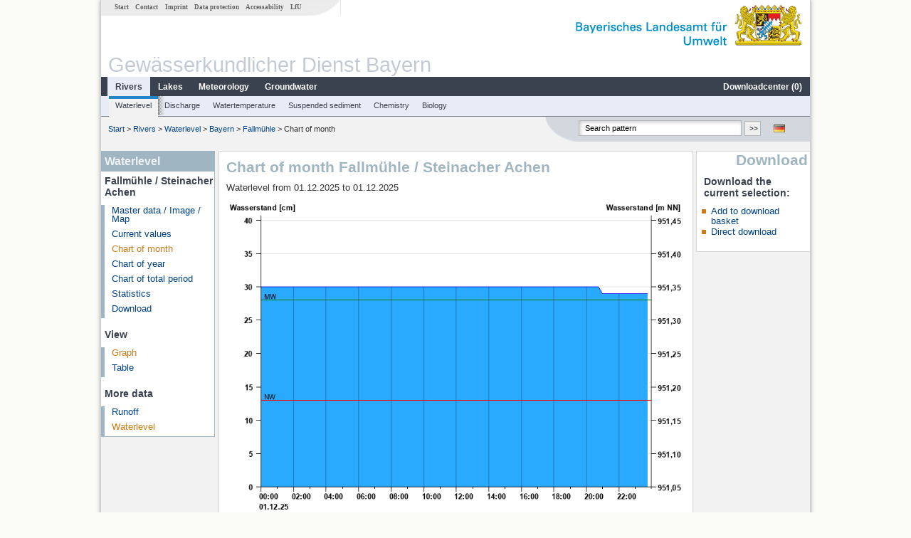

--- FILE ---
content_type: text/html; charset=utf-8
request_url: https://www.gkd.bayern.de/en/rivers/waterlevel/bayern/fallmuehle-12186003/month-values?addhr=hr_w_hw
body_size: 5483
content:
<!DOCTYPE html>
<html lang="en">
<head>
    <meta charset="utf-8">
    <meta http-equiv="X-UA-Compatible" content="IE=edge">
    <meta name="viewport" content="width=device-width, initial-scale=1">
    <title>Waterlevel: Chart of month Fallmühle / Steinacher Achen</title>
    <link href="https://www.gkd.bayern.de/css/style.20231129.css" rel="stylesheet">
    <link href="https://media.gkd.bayern.de/js/jquery-ui-1.13.2/jquery-ui.min.css" rel="stylesheet">
    <link rel="icon" href="https://www.gkd.bayern.de/favicon.ico">
    <link rel="canonical" href="https://www.gkd.bayern.de/en/rivers/waterlevel/bayern/fallmuehle-12186003/month-values" />
    <meta name="description" content=""><meta name="keywords" content="Gewässerkundlicher Dienst,Bayern,Messdaten,Gewässerkunde,Download,Abfluss,Grundwasser,Grundwasserstand,Niederschlag,Wassertemperatur,Fluss,See,Gewaesser,Wasserstand,GKD,Gewässerchemie"><meta name="robots" content="index, follow"><link href="https://media.gkd.bayern.de/js/jquery-ui-1.13.2/jquery-ui.min.css" rel="stylesheet"><link href="https://media.gkd.bayern.de/js/jquery-ui-1.13.2/jquery-ui.min.css" rel="stylesheet"><script src="https://media.gkd.bayern.de/js/jquery-3.7.0/jquery.min.js"></script><script src="https://media.gkd.bayern.de/js/jquery/jquery.maphilight.min.js"></script></head>

<body>
<a title="#" name="top"></a>
<div id="center" class="wide">
    <div id="kopf">
        <div id="schriftzug">
            <div id="navi_meta"><ul><li class=""><a href="https://www.gkd.bayern.de/en/" title="Start" id="Start">Start</a></li><li class=" append_mobile"><a href="https://www.gkd.bayern.de/en/contact" title="Contact" id="Contact">Contact</a></li><li class=" append_mobile"><a href="https://www.gkd.bayern.de/en/imprint" title="Imprint" id="Imprint">Imprint</a></li><li class=" append_mobile"><a href="https://www.gkd.bayern.de/en/privacy" title="Data protection" id="Data protection">Data protection</a></li><li class=""><a href="https://www.gkd.bayern.de/en/barrierefreiheit" title="Accessability" id="Accessability">Accessability</a></li><li class=""><a href="https://www.lfu.bayern.de/" target="_blank" id="LfU">LfU</a></li></ul></div>
            <div id="lfu"><img src="https://www.gkd.bayern.de/images/layout/schriftzug_l.png" alt="Bayerisches Landesamt f&uuml;r Umwelt"></div>
        </div>
        <div id="kopfgrafik">Gewässerkundlicher Dienst Bayern</div>
        <div id="navi_horizontal_container">
            <div id="navi_horizontal">
                <ul><li class="active"><a href="https://www.gkd.bayern.de/en/rivers" class="active" id="Rivers">Rivers</a><ul class="hide"><li class=""><a href="https://www.gkd.bayern.de/en/rivers/waterlevel" id="Waterlevel">Waterlevel</a></li><li class=""><a href="https://www.gkd.bayern.de/en/rivers/discharge" id="Discharge">Discharge</a></li><li class=""><a href="https://www.gkd.bayern.de/en/rivers/watertemperature" id="Watertemperature">Watertemperature</a></li><li class=""><a href="https://www.gkd.bayern.de/en/rivers/suspended-sediment" id="Suspended sediment">Suspended sediment</a></li><li class=""><a href="https://www.gkd.bayern.de/en/rivers/chemistry" id="Chemistry">Chemistry</a></li><li class=""><a href="https://www.gkd.bayern.de/en/rivers/biology" id="Biology">Biology</a></li></ul></li><li class=""><a href="https://www.gkd.bayern.de/en/lakes" id="Lakes">Lakes</a><ul class="hide"><li class=""><a href="https://www.gkd.bayern.de/en/lakes/waterlevel" id="Waterlevel">Waterlevel</a></li><li class=""><a href="https://www.gkd.bayern.de/en/lakes/watertemperature" id="Watertemperature">Watertemperature</a></li><li class=""><a href="https://www.gkd.bayern.de/en/lakes/chemistry" id="Chemistry">Chemistry</a></li><li class=""><a href="https://www.gkd.bayern.de/en/lakes/biology" id="Biology">Biology</a></li></ul></li><li class=""><a href="https://www.gkd.bayern.de/en/meteo" id="Meteorology">Meteorology</a><ul class="hide"><li class=""><a href="https://www.gkd.bayern.de/en/meteo/precipitation" id="Precipitation">Precipitation</a></li><li class=""><a href="https://www.gkd.bayern.de/en/meteo/snow" id="Snow">Snow</a></li><li class=""><a href="https://www.gkd.bayern.de/en/meteo/air-temperature" id="Air temperature">Air temperature</a></li><li class=""><a href="https://www.gkd.bayern.de/en/meteo/air-moisture" id="Air moisture">Air moisture</a></li><li class=""><a href="https://www.gkd.bayern.de/en/meteo/wind" id="Wind">Wind</a></li><li class=""><a href="https://www.gkd.bayern.de/en/meteo/global-radiation" id="Global radiation">Global radiation</a></li><li class=""><a href="https://www.gkd.bayern.de/en/meteo/air-pressure" id="Air pressure">Air pressure</a></li></ul></li><li class=""><a href="https://www.gkd.bayern.de/en/groundwater" id="Groundwater">Groundwater</a><ul class="hide"><li class=""><a href="https://www.gkd.bayern.de/en/groundwater/upper-layer" id="Waterlevel of upper layer">Waterlevel of upper layer</a></li><li class=""><a href="https://www.gkd.bayern.de/en/groundwater/deeper-layer" id="Waterlevel of deep layer">Waterlevel of deep layer</a></li><li class=""><a href="https://www.gkd.bayern.de/en/groundwater/flow-of-springs" id="Flow of springs">Flow of springs</a></li><li class=""><a href="https://www.gkd.bayern.de/en/groundwater/temperature-of-springs" id="Temperature of springs">Temperature of springs</a></li><li class=""><a href="https://www.gkd.bayern.de/en/groundwater/chemistry" id="Chemistry">Chemistry</a></li></ul></li><li class=" float_right"><a href="https://www.gkd.bayern.de/en/downloadcenter" id="downloadcenter">Downloadcenter (<span class="downloadanz">0</span>)</a><ul class="hide"><li class=""><a href="https://www.gkd.bayern.de/en/downloadcenter" id="Download basket">Download basket</a></li><li class=""><a href="https://www.gkd.bayern.de/en/downloadcenter/wizard" id="Measuring point selection">Measuring point selection</a></li></ul></li></ul>            </div>

            <div id="navi_horizontal_sub">
                <ul><li class="active"><a href="https://www.gkd.bayern.de/en/rivers/waterlevel" class="active" id="Waterlevel">Waterlevel</a></li><li class=""><a href="https://www.gkd.bayern.de/en/rivers/discharge" id="Discharge">Discharge</a></li><li class=""><a href="https://www.gkd.bayern.de/en/rivers/watertemperature" id="Watertemperature">Watertemperature</a></li><li class=""><a href="https://www.gkd.bayern.de/en/rivers/suspended-sediment" id="Suspended sediment">Suspended sediment</a></li><li class=""><a href="https://www.gkd.bayern.de/en/rivers/chemistry" id="Chemistry">Chemistry</a></li><li class=""><a href="https://www.gkd.bayern.de/en/rivers/biology" id="Biology">Biology</a></li></ul>            </div>
        </div>
    </div>

    <div id="content">
        <div id="surfpfad">
            <ul>
                <li><a href="https://www.gkd.bayern.de/en/">Start</a> &gt;</li><li> <a href="https://www.gkd.bayern.de/en/rivers">Rivers</a> &gt;</li><li> <a href="https://www.gkd.bayern.de/en/rivers/waterlevel">Waterlevel</a> &gt;</li><li> <a href="https://www.gkd.bayern.de/en/rivers/waterlevel/bayern">Bayern</a> &gt;</li><li> <a href="https://www.gkd.bayern.de/en/rivers/waterlevel/bayern/fallmuehle-12186003">Fallmühle</a> &gt;</li><li> Chart of month</li>
            </ul>

            <div id="kopfsymbole">
                <ul style="padding-left:15px;">
                    <li><a id="translatePage" href="https://www.gkd.bayern.de/de/fluesse/wasserstand/bayern/fallmuehle-12186003/monatswerte"><img alt="Deutsche Version" title="Deutsche Version" src="https://www.gkd.bayern.de/images/symbole/de.png" /></a></li>                </ul>
                <form action="https://www.gkd.bayern.de/en/search" method="get" name="searchform">
                    <input onclick="if(this.value=='Search pattern') this.value='';" type="text" name="suche" id="q"
                           value="Search pattern" size="18" maxlength="128"/>
                    <input type="submit" id="submit" value="&gt;&gt;"/>
                </form>
            </div>
            <!--/UdmComment-->

            <!-- id = surfpfad -->
        </div>
        <!-- Janus Header End -->


        <div id="navi_links_3c"><div class="row"><div class="col">
<div class="header">Waterlevel</div>
<h4 style="margin: 5px 0 5px 5px">Fallmühle / Steinacher Achen</h4>
<ul><li><a class="" href="https://www.gkd.bayern.de/en/rivers/waterlevel/bayern/fallmuehle-12186003">Master data / Image / Map</a></li>
<li><a class="" href="https://www.gkd.bayern.de/en/rivers/waterlevel/bayern/fallmuehle-12186003/current-values">Current values</a></li>
<li><a class="active" href="https://www.gkd.bayern.de/en/rivers/waterlevel/bayern/fallmuehle-12186003/month-values">Chart of month</a></li>
<li><a class="" href="https://www.gkd.bayern.de/en/rivers/waterlevel/bayern/fallmuehle-12186003/year-figures">Chart of year</a></li>
<li><a class="" href="https://www.gkd.bayern.de/en/rivers/waterlevel/bayern/fallmuehle-12186003/total-period">Chart of total period</a></li>
<li><a class="" href="https://www.gkd.bayern.de/en/rivers/waterlevel/bayern/fallmuehle-12186003/statistics">Statistics</a></li><li><a class="" href="https://www.gkd.bayern.de/en/rivers/waterlevel/bayern/fallmuehle-12186003/download">Download</a></li>
</ul><h4 style="margin: 15px 0 5px 5px">View</h4><ul><li><a href="https://www.gkd.bayern.de/en/rivers/waterlevel/bayern/fallmuehle-12186003/month-values" class="active">Graph</a></li><li><a href="https://www.gkd.bayern.de/en/rivers/waterlevel/bayern/fallmuehle-12186003/month-values/table">Table</a></li></ul><h4 style="margin: 15px 0 5px 5px">More data</h4><ul><li><a href="https://www.gkd.bayern.de/en/rivers/discharge/bayern/fallmuehle-12186003/month-values">Runoff</a></li><li><a href="https://www.gkd.bayern.de/en/rivers/waterlevel/bayern/fallmuehle-12186003/month-values" class="active">Waterlevel</a></li></ul></div></div></div>        <div id="content_3c" class="col3"><div class="row">
	<div class="heading"><h1>Chart of month Fallmühle / Steinacher Achen</h1></div>
	<div class="col">Waterlevel from 01.12.2025 to 01.12.2025<div id="warten"><div class="loading-container"><span class="loading-spinner"></span></div></div><br><br><img src="https://www.gkd.bayern.de/webservices/graphik.php?statnr=12186003&thema=gkd.ezw&wert=wasserstand.hr_w_hw&begin=01.12.2025&end=01.12.2025&vhs=false" alt="" class="imgloader" rel="warten" width=100% /><div align="center" style="padding-top: 10px">Linien: <a href="https://www.gkd.bayern.de/en/rivers/waterlevel/bayern/fallmuehle-12186003/month-values?addhr=keineLinien">keine</a>&nbsp;|&nbsp;<strong><a href="https://www.gkd.bayern.de/en/rivers/waterlevel/bayern/fallmuehle-12186003/month-values?addhr=hr_w_hw">Hauptwerte</a></strong>&nbsp;|&nbsp;<a href="https://www.gkd.bayern.de/en/rivers/waterlevel/bayern/fallmuehle-12186003/month-values?addhr=hr_ms">Meldestufen</a>&nbsp;|&nbsp;<a href="https://www.gkd.bayern.de/en/rivers/waterlevel/bayern/fallmuehle-12186003/month-values?addhr=hr_gefahr">Hochwassermarken</a>&nbsp;|&nbsp;<a href="https://www.gkd.bayern.de/en/rivers/waterlevel/bayern/fallmuehle-12186003/month-values?addhr=hr_w_hist">historische Ereignisse</a></div><div align="center" style="margin: 15px 0"><strong><a href="https://www.gkd.bayern.de/en/rivers/waterlevel/bayern/fallmuehle-12186003/month-values?addhr=hr_w_hw&beginn=01.11.2025&ende=30.11.2025">previous time period &lt;&lt</a></strong>&nbsp;&nbsp;<strong><a href="https://www.gkd.bayern.de/en/rivers/waterlevel/bayern/fallmuehle-12186003/month-values?addhr=hr_w_hw&beginn=02.12.2025&ende=01.01.2026">&gt;&gt; next time period</a></strong></div><form  class="datepicker" action="https://www.gkd.bayern.de/en/rivers/waterlevel/bayern/fallmuehle-12186003/month-values" method="GET"><input type="hidden" name="zr" value="monat"><input type="hidden" name="addhr" value="hr_w_hw"><div class="datepicker-element"><label class="datepicker-label" for="beginn">Begin</label><input type="text" id="beginn" class="datepicker-input" name="beginn" value="01.12.2025" /></div><div class="datepicker-element"><label class="datepicker-label" for="ende">End</label><input type="text" id="ende" class="datepicker-input" name="ende" value="01.12.2025" /></div><input id="datepicker-submit" type="submit" title="send request" value="✔️" /></form><table  class="tblsort"><caption>Waterlevel from 01.12.2025 to 01.12.2025</caption><thead><tr><th  data-sorter="shortDate">Date</th><th  class="center sorter-numberSorter">Waterlevel [cm]</th></tr></thead><tbody><tr  class="row"><td >01.12.2025 23:45</td><td  class="center">29</td></tr><tr  class="row2"><td >01.12.2025 23:30</td><td  class="center">29</td></tr><tr  class="row"><td >01.12.2025 23:15</td><td  class="center">29</td></tr><tr  class="row2"><td >01.12.2025 23:00</td><td  class="center">29</td></tr><tr  class="row"><td >01.12.2025 22:45</td><td  class="center">29</td></tr><tr  class="row2"><td >01.12.2025 22:30</td><td  class="center">29</td></tr><tr  class="row"><td >01.12.2025 22:15</td><td  class="center">29</td></tr><tr  class="static"><td  colspan="2"><img src="https://www.gkd.bayern.de/images/symbole/link_intern.gif" width="18" height="12" alt="Symbol"><a href="https://www.gkd.bayern.de/en/rivers/waterlevel/bayern/fallmuehle-12186003/month-values/table?addhr=hr_w_hw" title="Link intern">more data</a></td></tr></tbody></table></div></div></div>        <div id="navi_rechts_3c" class="col3"><div class="row"><h3 style="text-align:right">Download</h3><div class="col">
        <h4>Download the current selection:</h4>
        <ul>
        <li><a href="#" id="dc_basket">Add to download basket</a></li>
        <li><a href="#" id="dc_download">Direct download</a></li>
        <!--<li>FAQ-Downloadcenter</li>-->
        </ul></div></div></div>

        <div id="footer">
            <a href="#top" title="To the top"><img alt="To the top"
                                                                   src="https://www.gkd.bayern.de/images/symbole/top.gif"
                                                                   width="12" height="12"/></a>
            <br/>
            <hr/>
            <div id="seitenabschluss">&copy; Bayerisches Landesamt für Umwelt 2026</div>
        </div>
        <!-- id = content -->
    </div>
    <!-- id = center -->
</div>

<script>var lfu_thema="gkd",lfu_rubrik="fluesse",lfu_produkt="wasserstand",lfu_lang="en",burl="https://www.gkd.bayern.de/",shurl="https://files.gkd.bayern.de/",murl="https://media.gkd.bayern.de/",wsurl="https://www.gkd.bayern.de/webservices/";window.jQuery || document.write('<script src="https://www.gkd.bayern.de/js/plugins/jquery-3.7.0.min.js"><\/script>');</script><!--[if lt IE 9]><script src="https://media.gkd.bayern.de/js/es5-shim-4.5.15/es5-shim.min.js"></script><![endif]--><script type="text/javascript">var _paq = _paq || [];
                        _paq.push(['setSessionCookieTimeout', timeoutInSeconds=0]); _paq.push(['setVisitorCookieTimeout', timeoutInSeconds=7200]); _paq.push(['trackPageView']);
                        _paq.push(['enableLinkTracking']);(function() {var u="https://www.piwik.bayern.de/piwik/";_paq.push(['setTrackerUrl', u+'piwik.php']);
                        _paq.push(['setSiteId', 216]); var d=document, g=d.createElement('script'), s=d.getElementsByTagName('script')[0];
                        g.type='text/javascript'; g.async=true; g.defer=true; g.src=u+'piwik.js'; s.parentNode.insertBefore(g,s); })();</script><script src="https://www.gkd.bayern.de/js/lfu/script.20251126.js"></script><script src="https://media.gkd.bayern.de/js/jquery-ui-1.13.2/jquery-ui.min.js"></script><script src="https://media.gkd.bayern.de/js/tablesorter-2.31.3/dist/js/jquery.tablesorter.min.js"></script><script src="https://media.gkd.bayern.de/js/tablesorter-2.31.3/dist/js/jquery.tablesorter.customparser.js"></script><script src="https://media.gkd.bayern.de/js/tablesorter-2.31.3/dist/js/widgets/widget-stickyHeaders.min.js"></script><script src="https://media.gkd.bayern.de/js/tablesorter-2.31.3/dist/js/widgets/widget-staticRow.min.js"></script><script>$(function() {
    $( "#dialog-korb" ).dialog({
      autoOpen: false,
      modal: true,
      height: "auto",
      width: $(window).width() >= 600 ? 600 : $(window).width(),
      buttons: {
        "Download basket": function() {
            window.location = "https://www.gkd.bayern.de/en/downloadcenter";
        },
        "Close window": function() {
            $( this ).dialog( "close" );
        }
      }
    });
    $("#dialog-korb").parent().attr("id", "dialogKorb");
});$(function() {
    $( "#dialog-mail" ).dialog({
  autoOpen: false,
  modal: true,
  height: "auto",
  width: $(window).width() >= 600 ? 600 : $(window).width(),
  closeOnEscape: false,
  open: function(event, ui) { $(".ui-dialog-titlebar-close").hide(); },
  buttons: {
    "OK": function() {
        window.location = $(this).data("deeplink");
    }
  }
});
$("#dialog-mail").parent().attr("id", "dialogMail");
});$(function() {
    var email = $( "#email_wizard" ),
    tac = $( "#tac" ),
    privacy = $( "#privacy" ),
    allFields = $( [] ).add( privacy.parent() ).add( tac.parent() ).add( email );
    
    $("#dc_download").click(function(e) {
        e.preventDefault();
        $( "#dialog-download" ).dialog( "open" );
    });
    
    $("#dc_basket").click(function(e) {
        e.preventDefault();
        $.ajax({
                type: "POST",
                url: "https://www.gkd.bayern.de/en/downloadcenter/add_download",
                data: {
                    zr: "monat",
                    beginn: "01.12.2025",
                    ende: "01.12.2025",
                    wertart: "ezw",
                    t: '{"12186003":["fluesse.wasserstand"]}'
                },
                success: function(data){
                    $(".downloadanz").text(data.overall);
                    $( "#dialog-korb" ).dialog( "open" );
                }
        });
     });
    
    $( "#dialog-download" ).dialog({
      autoOpen: false,
      modal: true,
      height: "auto",
      width: $(window).width() >= 600 ? 600 : $(window).width(),
      buttons: {
        "OK": function() {
            var valid = true;
            allFields.removeClass( "ui-state-error" );
            valid = valid && (email.val() == "" || checkRegexp( email, emailRegex));
            valid = valid && checkChecked( tac);
            valid = valid && checkChecked( privacy);
            var here = this;
             
            if ( valid ) {
                $.ajax({
                    type: "POST",
                    url: "https://www.gkd.bayern.de/en/downloadcenter/enqueue_download",
                    data: {
                        zr: "monat",
                        beginn: "01.12.2025",
                        ende: "01.12.2025",
                        wertart: "ezw",
                        email: email.val(),
                        t: '{"12186003":["fluesse.wasserstand"]}'
                    },
                    success: function(data){
                        if (data.hasOwnProperty("result")) {
                            var dialogMail = $( "#dialog-mail" );
                            if(data.result == "success") {
                                dialogMail.data("deeplink", data.deeplink);
                                dialogMail.html(data.message);
                                $( here ).dialog( "close" );
                                email.val("");
                                tac.prop('checked', false);
                                privacy.prop('checked', false);
                                $( "#dialog-mail" ).dialog( "open" );
                            } else {
                                alert(data.message);
                            }
                        } else {
                            alert("An error occurred. Please try again later.");
                        }
                    },
                    error: function(data) {
                        if(data.responseText)
                            alert(data.responseText);
                        else
                            alert("An error occurred. Please try again later.");
                    }
                });
            }
            return valid;
        },
        "Abort": function() {
            $( this ).dialog( "close" );
        }
      }
    });
    
}); $(function() {
$( "#beginn" ).datepicker({
changeMonth: true,
changeYear: true,
dateFormat: "dd.mm.yy",
maxDate: "+0D",
monthNamesShort: ["Jan","Feb","Mär","Apr","Mai","Jun","Jul","Aug","Sep","Okt","Nov","Dez"],
prevText: "<Zurück",
nextText: "Vor>",
showOn: "focus",
onClose: function( selectedDate ) {
	$( "#ende" ).datepicker( "option", "minDate", selectedDate );
}
}).on("keydown", function(e){
    if (e.which == 13) {
        $(this).closest("form").submit();
    }
});
$( "#ende" ).datepicker({
changeMonth: true,
changeYear: true,
dateFormat: "dd.mm.yy",
maxDate: "+0D",
monthNamesShort: ["Jan","Feb","Mär","Apr","Mai","Jun","Jul","Aug","Sep","Okt","Nov","Dez"],
prevText: "<Zurück",
nextText: "Vor>",
showOn: "focus",
buttonText: "Datum auswählen",
onClose: function( selectedDate ) {
	$( "#beginn" ).datepicker( "option", "maxDate", selectedDate );
}
}).on("keydown", function(e){
    if (e.which == 13) {
        $(this).closest("form").submit();
    }
});
});</script><!-- Matomo Image Tracker-->
			<noscript>
			<img src="https://www.piwik.bayern.de/piwik/piwik.php?idsite=216" style="border:0" alt="" />
			</noscript><div id="dialog-korb" class="wizard-dialog" title="Add to download basket" style="color: green; font-weight: bold; font-size: 0.9em">Your selection was successfully placed in the download basket.</div><div id="dialog-mail" class="wizard-dialog" title="Direct download" style="color: green; font-weight: bold; font-size: 0.9em"></div><div id="dialog-download" class="wizard-dialog" title="Direct download">
    <label>
    <div style="padding-bottom: 5px" id="email_optional"> (Optional) Please provide an email address so we can notify you when the download is complete (we will not store this address)</div>
    <div style="padding-bottom: 5px" id="email_required" class="hide"> <strong>Please note that in the case of an individual period, the provision will take some time. If possible, please use a specified period of time, the download will take place immediately and without specifying an email address.
For the individual period, please enter an e-mail address in order to inform you about the finished download.</strong></div>
    <input type="text" name="email" id="email_wizard" value="" placeholder="mail@domain.tld" style="padding:3px;width: 300px">  </label>

    <label><input type="checkbox" name="tac" value="1" id="tac">   I have read the <a href='https://www.gkd.bayern.de/en/imprint' target='_blank'>terms of use</a> and agree to them.</label>
    <label><input type="checkbox" name="privacy" value="1" id="privacy">   I have read the <a href='https://www.gkd.bayern.de/en/privacy' target='_blank'>privacy</a> and agree to them.</label>
</div></body>
</html>